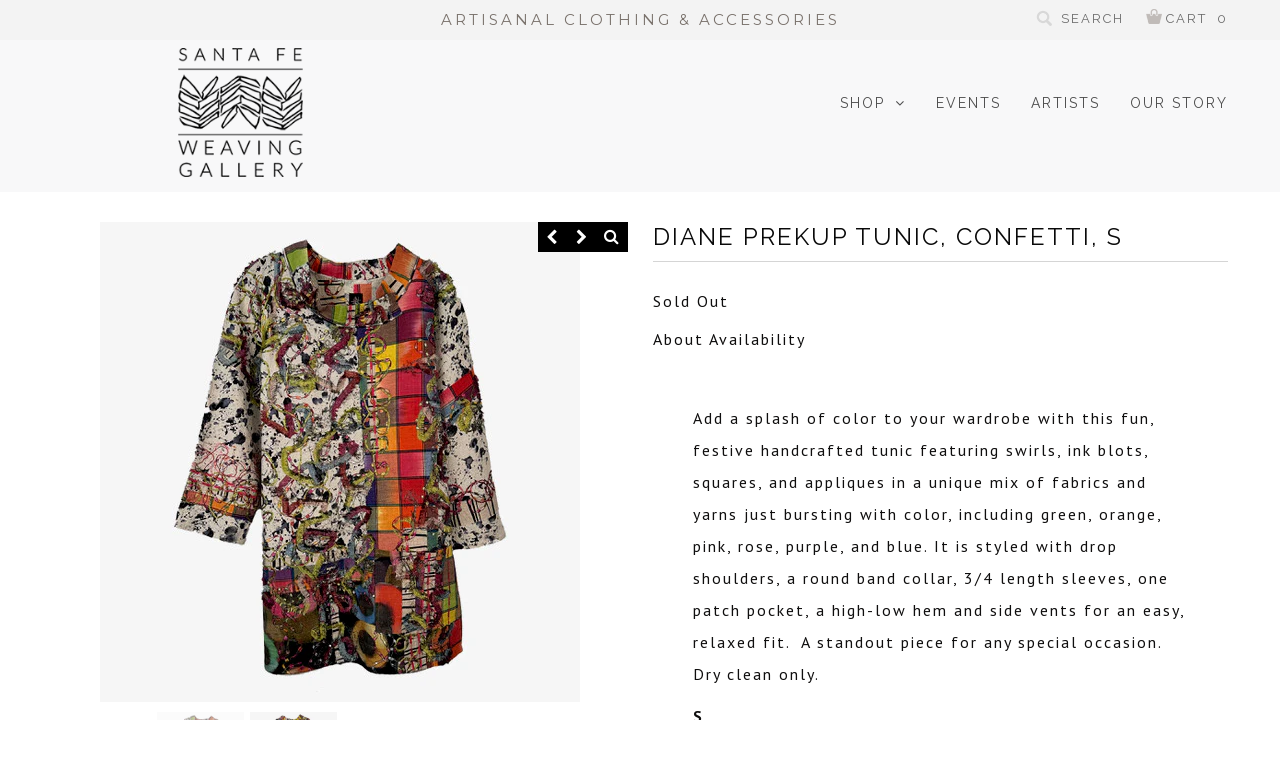

--- FILE ---
content_type: text/html; charset=utf-8
request_url: https://sfweaving.com/products/diane-prekup-tunic-confetti-s
body_size: 15449
content:
<!DOCTYPE html>
<!--[if lt IE 7 ]><html class="ie ie6" lang="en"> <![endif]-->
<!--[if IE 7 ]><html class="ie ie7" lang="en"> <![endif]-->
<!--[if IE 8 ]><html class="ie ie8" lang="en"> <![endif]-->
<!--[if (gte IE 9)|!(IE)]><!--><html lang="en"> <!--<![endif]-->
<head>
<meta name="p:domain_verify" content="e907216098d09e01429f3c4789ae19e0"/>
    
  
  <link href='//fonts.googleapis.com/css?family=Arvo:400,700' rel='stylesheet' type='text/css'>
    
  
  
  
  <link href='//fonts.googleapis.com/css?family=Glegoo' rel='stylesheet' type='text/css'>
  

  
  
  <link href='//fonts.googleapis.com/css?family=Lato:300,400,700' rel='stylesheet' type='text/css'>
    
  
  
  
  <link href='//fonts.googleapis.com/css?family=Lobster' rel='stylesheet' type='text/css'>
     

  
  
  <link href='//fonts.googleapis.com/css?family=Lobster+Two:400,700' rel='stylesheet' type='text/css'>
     

  
  
  <link href='//fonts.googleapis.com/css?family=Montserrat:400,700' rel='stylesheet' type='text/css'>
    

  
  
  <link href='//fonts.googleapis.com/css?family=Noticia+Text:400,700' rel='stylesheet' type='text/css'>
       

  
  
  <link href='//fonts.googleapis.com/css?family=Open+Sans:400,300,700' rel='stylesheet' type='text/css'>
    
  
  
  
  <link href='//fonts.googleapis.com/css?family=Open+Sans+Condensed:300,700' rel='stylesheet' type='text/css'>
  
  
  
  
  <link href='//fonts.googleapis.com/css?family=Oswald:400,300,700' rel='stylesheet' type='text/css'>
  
  
  
  
  <link href='//fonts.googleapis.com/css?family=PT+Sans:400,700' rel='stylesheet' type='text/css'>
      

  
  
  <link href='//fonts.googleapis.com/css?family=PT+Sans+Narrow:400,700' rel='stylesheet' type='text/css'>
   
  
  
  
  <link href='//fonts.googleapis.com/css?family=Questrial' rel='stylesheet' type='text/css'>
     
  
  
  
  <link href='//fonts.googleapis.com/css?family=Raleway:400,300,700' rel='stylesheet' type='text/css'>
      

  <meta charset="utf-8" />

  <!-- Basic Page Needs
================================================== -->

  <title>
    Diane Prekup Tunic, Confetti, S &ndash; Santa Fe Weaving Gallery
  </title>
  
  <meta name="description" content="Add a splash of color to your wardrobe with this fun, festive handcrafted tunic featuring swirls, ink blots, squares, and appliques in a unique mix of fabrics and yarns just bursting with color, including green, orange, pink, rose, purple, and blue. It is styled with drop shoulders, a round band collar, 3/4 length slee" />
  
  <link rel="canonical" href="https://sfweaving.com/products/diane-prekup-tunic-confetti-s" />


  <!-- CSS
================================================== -->

  <link href="//sfweaving.com/cdn/shop/t/2/assets/stylesheet.css?v=153890126317738192441768021419" rel="stylesheet" type="text/css" media="all" />
  <link href="//sfweaving.com/cdn/shop/t/2/assets/queries.css?v=125176425199524898711698011108" rel="stylesheet" type="text/css" media="all" />
  <link href="//sfweaving.com/cdn/shop/t/2/assets/custom.css?v=82442726743304723941475856002" rel="stylesheet" type="text/css" media="all" />
  
  <!-- removed the link to the local copy of fontawesome and linked directly to cdn instead -->
  <link rel="stylesheet" href="https://maxcdn.bootstrapcdn.com/font-awesome/4.6.2/css/font-awesome.min.css">
  
  <!--[if LTE IE 8]>
  <link href="//sfweaving.com/cdn/shop/t/2/assets/gridlock.ie.css?v=133506513823680828761429740967" rel="stylesheet" type="text/css" media="all" />  
  <![endif]--> 
  <!--[if IE 7]>
  <link href="//sfweaving.com/cdn/shop/t/2/assets/font-awesome-ie7.css?v=111952797986497000111429740966" rel="stylesheet" type="text/css" media="all" />
  <![endif]-->

  <!-- JS
================================================== -->


  <script type="text/javascript" src="//ajax.googleapis.com/ajax/libs/jquery/1.9.1/jquery.min.js"></script>
  
  

  <script src="//sfweaving.com/cdn/shop/t/2/assets/theme.js?v=6584985653941924651477323044" type="text/javascript"></script> 
  <script src="//sfweaving.com/cdn/shopifycloud/storefront/assets/themes_support/option_selection-b017cd28.js" type="text/javascript"></script>  
  <script src="//sfweaving.com/cdn/shop/t/2/assets/handlebars.js?v=145461055731307658311429740967" type="text/javascript"></script>
  <script src="//sfweaving.com/cdn/shop/t/2/assets/api.js?v=108513540937963795951442330234" type="text/javascript"></script>
  <script src="//sfweaving.com/cdn/shop/t/2/assets/jquery.zoom.js?v=178832606831915858431513537728" type="text/javascript"></script>
  
  <script src="//sfweaving.com/cdn/shop/t/2/assets/jquery.cookie.js?v=61671871682430135081429740968" type="text/javascript"></script>
  <script src="//sfweaving.com/cdn/shop/t/2/assets/wow.js?v=111706144050113855191429740973" type="text/javascript"></script>
  <script src="//sfweaving.com/cdn/shop/t/2/assets/jquery.slicknav.js?v=155851505734766187941441746423" type="text/javascript"></script>

  <script>
    new WOW().init();
  </script>

  <!--[if lt IE 9]>
  <script src="//html5shim.googlecode.com/svn/trunk/html5.js"></script>
  <![endif]-->

  <meta name="viewport" content="width=device-width, initial-scale=1">

  <!-- Favicons
================================================== -->

  <link rel="shortcut icon" href="//sfweaving.com/cdn/shop/t/2/assets/favicon.png?v=38264577750715518851429742704">

  

  <script>window.performance && window.performance.mark && window.performance.mark('shopify.content_for_header.start');</script><meta id="shopify-digital-wallet" name="shopify-digital-wallet" content="/5317993/digital_wallets/dialog">
<meta name="shopify-checkout-api-token" content="37bbecc35fb66bb1d29d25c34c6be9d0">
<meta id="in-context-paypal-metadata" data-shop-id="5317993" data-venmo-supported="false" data-environment="production" data-locale="en_US" data-paypal-v4="true" data-currency="USD">
<link rel="alternate" type="application/json+oembed" href="https://sfweaving.com/products/diane-prekup-tunic-confetti-s.oembed">
<script async="async" src="/checkouts/internal/preloads.js?locale=en-US"></script>
<link rel="preconnect" href="https://shop.app" crossorigin="anonymous">
<script async="async" src="https://shop.app/checkouts/internal/preloads.js?locale=en-US&shop_id=5317993" crossorigin="anonymous"></script>
<script id="shopify-features" type="application/json">{"accessToken":"37bbecc35fb66bb1d29d25c34c6be9d0","betas":["rich-media-storefront-analytics"],"domain":"sfweaving.com","predictiveSearch":true,"shopId":5317993,"locale":"en"}</script>
<script>var Shopify = Shopify || {};
Shopify.shop = "santa-fe-weaving-gallery.myshopify.com";
Shopify.locale = "en";
Shopify.currency = {"active":"USD","rate":"1.0"};
Shopify.country = "US";
Shopify.theme = {"name":"Epic - SFWG","id":12462887,"schema_name":null,"schema_version":null,"theme_store_id":null,"role":"main"};
Shopify.theme.handle = "null";
Shopify.theme.style = {"id":null,"handle":null};
Shopify.cdnHost = "sfweaving.com/cdn";
Shopify.routes = Shopify.routes || {};
Shopify.routes.root = "/";</script>
<script type="module">!function(o){(o.Shopify=o.Shopify||{}).modules=!0}(window);</script>
<script>!function(o){function n(){var o=[];function n(){o.push(Array.prototype.slice.apply(arguments))}return n.q=o,n}var t=o.Shopify=o.Shopify||{};t.loadFeatures=n(),t.autoloadFeatures=n()}(window);</script>
<script>
  window.ShopifyPay = window.ShopifyPay || {};
  window.ShopifyPay.apiHost = "shop.app\/pay";
  window.ShopifyPay.redirectState = null;
</script>
<script id="shop-js-analytics" type="application/json">{"pageType":"product"}</script>
<script defer="defer" async type="module" src="//sfweaving.com/cdn/shopifycloud/shop-js/modules/v2/client.init-shop-cart-sync_IZsNAliE.en.esm.js"></script>
<script defer="defer" async type="module" src="//sfweaving.com/cdn/shopifycloud/shop-js/modules/v2/chunk.common_0OUaOowp.esm.js"></script>
<script type="module">
  await import("//sfweaving.com/cdn/shopifycloud/shop-js/modules/v2/client.init-shop-cart-sync_IZsNAliE.en.esm.js");
await import("//sfweaving.com/cdn/shopifycloud/shop-js/modules/v2/chunk.common_0OUaOowp.esm.js");

  window.Shopify.SignInWithShop?.initShopCartSync?.({"fedCMEnabled":true,"windoidEnabled":true});

</script>
<script>
  window.Shopify = window.Shopify || {};
  if (!window.Shopify.featureAssets) window.Shopify.featureAssets = {};
  window.Shopify.featureAssets['shop-js'] = {"shop-cart-sync":["modules/v2/client.shop-cart-sync_DLOhI_0X.en.esm.js","modules/v2/chunk.common_0OUaOowp.esm.js"],"init-fed-cm":["modules/v2/client.init-fed-cm_C6YtU0w6.en.esm.js","modules/v2/chunk.common_0OUaOowp.esm.js"],"shop-button":["modules/v2/client.shop-button_BCMx7GTG.en.esm.js","modules/v2/chunk.common_0OUaOowp.esm.js"],"shop-cash-offers":["modules/v2/client.shop-cash-offers_BT26qb5j.en.esm.js","modules/v2/chunk.common_0OUaOowp.esm.js","modules/v2/chunk.modal_CGo_dVj3.esm.js"],"init-windoid":["modules/v2/client.init-windoid_B9PkRMql.en.esm.js","modules/v2/chunk.common_0OUaOowp.esm.js"],"init-shop-email-lookup-coordinator":["modules/v2/client.init-shop-email-lookup-coordinator_DZkqjsbU.en.esm.js","modules/v2/chunk.common_0OUaOowp.esm.js"],"shop-toast-manager":["modules/v2/client.shop-toast-manager_Di2EnuM7.en.esm.js","modules/v2/chunk.common_0OUaOowp.esm.js"],"shop-login-button":["modules/v2/client.shop-login-button_BtqW_SIO.en.esm.js","modules/v2/chunk.common_0OUaOowp.esm.js","modules/v2/chunk.modal_CGo_dVj3.esm.js"],"avatar":["modules/v2/client.avatar_BTnouDA3.en.esm.js"],"pay-button":["modules/v2/client.pay-button_CWa-C9R1.en.esm.js","modules/v2/chunk.common_0OUaOowp.esm.js"],"init-shop-cart-sync":["modules/v2/client.init-shop-cart-sync_IZsNAliE.en.esm.js","modules/v2/chunk.common_0OUaOowp.esm.js"],"init-customer-accounts":["modules/v2/client.init-customer-accounts_DenGwJTU.en.esm.js","modules/v2/client.shop-login-button_BtqW_SIO.en.esm.js","modules/v2/chunk.common_0OUaOowp.esm.js","modules/v2/chunk.modal_CGo_dVj3.esm.js"],"init-shop-for-new-customer-accounts":["modules/v2/client.init-shop-for-new-customer-accounts_JdHXxpS9.en.esm.js","modules/v2/client.shop-login-button_BtqW_SIO.en.esm.js","modules/v2/chunk.common_0OUaOowp.esm.js","modules/v2/chunk.modal_CGo_dVj3.esm.js"],"init-customer-accounts-sign-up":["modules/v2/client.init-customer-accounts-sign-up_D6__K_p8.en.esm.js","modules/v2/client.shop-login-button_BtqW_SIO.en.esm.js","modules/v2/chunk.common_0OUaOowp.esm.js","modules/v2/chunk.modal_CGo_dVj3.esm.js"],"checkout-modal":["modules/v2/client.checkout-modal_C_ZQDY6s.en.esm.js","modules/v2/chunk.common_0OUaOowp.esm.js","modules/v2/chunk.modal_CGo_dVj3.esm.js"],"shop-follow-button":["modules/v2/client.shop-follow-button_XetIsj8l.en.esm.js","modules/v2/chunk.common_0OUaOowp.esm.js","modules/v2/chunk.modal_CGo_dVj3.esm.js"],"lead-capture":["modules/v2/client.lead-capture_DvA72MRN.en.esm.js","modules/v2/chunk.common_0OUaOowp.esm.js","modules/v2/chunk.modal_CGo_dVj3.esm.js"],"shop-login":["modules/v2/client.shop-login_ClXNxyh6.en.esm.js","modules/v2/chunk.common_0OUaOowp.esm.js","modules/v2/chunk.modal_CGo_dVj3.esm.js"],"payment-terms":["modules/v2/client.payment-terms_CNlwjfZz.en.esm.js","modules/v2/chunk.common_0OUaOowp.esm.js","modules/v2/chunk.modal_CGo_dVj3.esm.js"]};
</script>
<script>(function() {
  var isLoaded = false;
  function asyncLoad() {
    if (isLoaded) return;
    isLoaded = true;
    var urls = ["https:\/\/chimpstatic.com\/mcjs-connected\/js\/users\/4cad906b6283dc1dd90869254\/8b1573d40bcdb2c8dd981c6cd.js?shop=santa-fe-weaving-gallery.myshopify.com","https:\/\/chimpstatic.com\/mcjs-connected\/js\/users\/4cad906b6283dc1dd90869254\/2856f6a4965cf1f38298fcb20.js?shop=santa-fe-weaving-gallery.myshopify.com"];
    for (var i = 0; i < urls.length; i++) {
      var s = document.createElement('script');
      s.type = 'text/javascript';
      s.async = true;
      s.src = urls[i];
      var x = document.getElementsByTagName('script')[0];
      x.parentNode.insertBefore(s, x);
    }
  };
  if(window.attachEvent) {
    window.attachEvent('onload', asyncLoad);
  } else {
    window.addEventListener('load', asyncLoad, false);
  }
})();</script>
<script id="__st">var __st={"a":5317993,"offset":-25200,"reqid":"3416851e-7d5b-46c5-80d3-9c419e9e63f1-1768377248","pageurl":"sfweaving.com\/products\/diane-prekup-tunic-confetti-s","u":"f3d469c27540","p":"product","rtyp":"product","rid":8072232206549};</script>
<script>window.ShopifyPaypalV4VisibilityTracking = true;</script>
<script id="captcha-bootstrap">!function(){'use strict';const t='contact',e='account',n='new_comment',o=[[t,t],['blogs',n],['comments',n],[t,'customer']],c=[[e,'customer_login'],[e,'guest_login'],[e,'recover_customer_password'],[e,'create_customer']],r=t=>t.map((([t,e])=>`form[action*='/${t}']:not([data-nocaptcha='true']) input[name='form_type'][value='${e}']`)).join(','),a=t=>()=>t?[...document.querySelectorAll(t)].map((t=>t.form)):[];function s(){const t=[...o],e=r(t);return a(e)}const i='password',u='form_key',d=['recaptcha-v3-token','g-recaptcha-response','h-captcha-response',i],f=()=>{try{return window.sessionStorage}catch{return}},m='__shopify_v',_=t=>t.elements[u];function p(t,e,n=!1){try{const o=window.sessionStorage,c=JSON.parse(o.getItem(e)),{data:r}=function(t){const{data:e,action:n}=t;return t[m]||n?{data:e,action:n}:{data:t,action:n}}(c);for(const[e,n]of Object.entries(r))t.elements[e]&&(t.elements[e].value=n);n&&o.removeItem(e)}catch(o){console.error('form repopulation failed',{error:o})}}const l='form_type',E='cptcha';function T(t){t.dataset[E]=!0}const w=window,h=w.document,L='Shopify',v='ce_forms',y='captcha';let A=!1;((t,e)=>{const n=(g='f06e6c50-85a8-45c8-87d0-21a2b65856fe',I='https://cdn.shopify.com/shopifycloud/storefront-forms-hcaptcha/ce_storefront_forms_captcha_hcaptcha.v1.5.2.iife.js',D={infoText:'Protected by hCaptcha',privacyText:'Privacy',termsText:'Terms'},(t,e,n)=>{const o=w[L][v],c=o.bindForm;if(c)return c(t,g,e,D).then(n);var r;o.q.push([[t,g,e,D],n]),r=I,A||(h.body.append(Object.assign(h.createElement('script'),{id:'captcha-provider',async:!0,src:r})),A=!0)});var g,I,D;w[L]=w[L]||{},w[L][v]=w[L][v]||{},w[L][v].q=[],w[L][y]=w[L][y]||{},w[L][y].protect=function(t,e){n(t,void 0,e),T(t)},Object.freeze(w[L][y]),function(t,e,n,w,h,L){const[v,y,A,g]=function(t,e,n){const i=e?o:[],u=t?c:[],d=[...i,...u],f=r(d),m=r(i),_=r(d.filter((([t,e])=>n.includes(e))));return[a(f),a(m),a(_),s()]}(w,h,L),I=t=>{const e=t.target;return e instanceof HTMLFormElement?e:e&&e.form},D=t=>v().includes(t);t.addEventListener('submit',(t=>{const e=I(t);if(!e)return;const n=D(e)&&!e.dataset.hcaptchaBound&&!e.dataset.recaptchaBound,o=_(e),c=g().includes(e)&&(!o||!o.value);(n||c)&&t.preventDefault(),c&&!n&&(function(t){try{if(!f())return;!function(t){const e=f();if(!e)return;const n=_(t);if(!n)return;const o=n.value;o&&e.removeItem(o)}(t);const e=Array.from(Array(32),(()=>Math.random().toString(36)[2])).join('');!function(t,e){_(t)||t.append(Object.assign(document.createElement('input'),{type:'hidden',name:u})),t.elements[u].value=e}(t,e),function(t,e){const n=f();if(!n)return;const o=[...t.querySelectorAll(`input[type='${i}']`)].map((({name:t})=>t)),c=[...d,...o],r={};for(const[a,s]of new FormData(t).entries())c.includes(a)||(r[a]=s);n.setItem(e,JSON.stringify({[m]:1,action:t.action,data:r}))}(t,e)}catch(e){console.error('failed to persist form',e)}}(e),e.submit())}));const S=(t,e)=>{t&&!t.dataset[E]&&(n(t,e.some((e=>e===t))),T(t))};for(const o of['focusin','change'])t.addEventListener(o,(t=>{const e=I(t);D(e)&&S(e,y())}));const B=e.get('form_key'),M=e.get(l),P=B&&M;t.addEventListener('DOMContentLoaded',(()=>{const t=y();if(P)for(const e of t)e.elements[l].value===M&&p(e,B);[...new Set([...A(),...v().filter((t=>'true'===t.dataset.shopifyCaptcha))])].forEach((e=>S(e,t)))}))}(h,new URLSearchParams(w.location.search),n,t,e,['guest_login'])})(!0,!0)}();</script>
<script integrity="sha256-4kQ18oKyAcykRKYeNunJcIwy7WH5gtpwJnB7kiuLZ1E=" data-source-attribution="shopify.loadfeatures" defer="defer" src="//sfweaving.com/cdn/shopifycloud/storefront/assets/storefront/load_feature-a0a9edcb.js" crossorigin="anonymous"></script>
<script crossorigin="anonymous" defer="defer" src="//sfweaving.com/cdn/shopifycloud/storefront/assets/shopify_pay/storefront-65b4c6d7.js?v=20250812"></script>
<script data-source-attribution="shopify.dynamic_checkout.dynamic.init">var Shopify=Shopify||{};Shopify.PaymentButton=Shopify.PaymentButton||{isStorefrontPortableWallets:!0,init:function(){window.Shopify.PaymentButton.init=function(){};var t=document.createElement("script");t.src="https://sfweaving.com/cdn/shopifycloud/portable-wallets/latest/portable-wallets.en.js",t.type="module",document.head.appendChild(t)}};
</script>
<script data-source-attribution="shopify.dynamic_checkout.buyer_consent">
  function portableWalletsHideBuyerConsent(e){var t=document.getElementById("shopify-buyer-consent"),n=document.getElementById("shopify-subscription-policy-button");t&&n&&(t.classList.add("hidden"),t.setAttribute("aria-hidden","true"),n.removeEventListener("click",e))}function portableWalletsShowBuyerConsent(e){var t=document.getElementById("shopify-buyer-consent"),n=document.getElementById("shopify-subscription-policy-button");t&&n&&(t.classList.remove("hidden"),t.removeAttribute("aria-hidden"),n.addEventListener("click",e))}window.Shopify?.PaymentButton&&(window.Shopify.PaymentButton.hideBuyerConsent=portableWalletsHideBuyerConsent,window.Shopify.PaymentButton.showBuyerConsent=portableWalletsShowBuyerConsent);
</script>
<script data-source-attribution="shopify.dynamic_checkout.cart.bootstrap">document.addEventListener("DOMContentLoaded",(function(){function t(){return document.querySelector("shopify-accelerated-checkout-cart, shopify-accelerated-checkout")}if(t())Shopify.PaymentButton.init();else{new MutationObserver((function(e,n){t()&&(Shopify.PaymentButton.init(),n.disconnect())})).observe(document.body,{childList:!0,subtree:!0})}}));
</script>
<link id="shopify-accelerated-checkout-styles" rel="stylesheet" media="screen" href="https://sfweaving.com/cdn/shopifycloud/portable-wallets/latest/accelerated-checkout-backwards-compat.css" crossorigin="anonymous">
<style id="shopify-accelerated-checkout-cart">
        #shopify-buyer-consent {
  margin-top: 1em;
  display: inline-block;
  width: 100%;
}

#shopify-buyer-consent.hidden {
  display: none;
}

#shopify-subscription-policy-button {
  background: none;
  border: none;
  padding: 0;
  text-decoration: underline;
  font-size: inherit;
  cursor: pointer;
}

#shopify-subscription-policy-button::before {
  box-shadow: none;
}

      </style>

<script>window.performance && window.performance.mark && window.performance.mark('shopify.content_for_header.end');</script>
  
  
  
  <meta property="og:image" content="http://sfweaving.com/cdn/shop/files/DP062360F_grande.jpg?v=1688577637" />
  <meta property="og:image:secure_url" content="https://sfweaving.com/cdn/shop/files/DP062360F_grande.jpg?v=1688577637" />
    


  <script type="text/javascript">

    $(window).load(function() {  
      $('.prod-container').matchHeight();
    });
  </script>   

  
  <script type="text/javascript">
    if($(window).width() > 500){
      // Fancybox Join our mailing list popup
      $(document).ready(function(){

        var check_cookie = $.cookie('mailing_list_delay_popup');
        if(check_cookie == null){
          $.cookie('mailing_list_delay_popup', 'expires_seven_days', { expires: 7 });
          //fire your fancybox here
          setTimeout(function(){
            $.fancybox({
              href: "#subscribe_popup"
            });
          }, 3000);
        }
      }); 
    };

  </script>  
    
<meta name="p:domain_verify" content="e907216098d09e01429f3c4789ae19e0"/>
<link href="https://monorail-edge.shopifysvc.com" rel="dns-prefetch">
<script>(function(){if ("sendBeacon" in navigator && "performance" in window) {try {var session_token_from_headers = performance.getEntriesByType('navigation')[0].serverTiming.find(x => x.name == '_s').description;} catch {var session_token_from_headers = undefined;}var session_cookie_matches = document.cookie.match(/_shopify_s=([^;]*)/);var session_token_from_cookie = session_cookie_matches && session_cookie_matches.length === 2 ? session_cookie_matches[1] : "";var session_token = session_token_from_headers || session_token_from_cookie || "";function handle_abandonment_event(e) {var entries = performance.getEntries().filter(function(entry) {return /monorail-edge.shopifysvc.com/.test(entry.name);});if (!window.abandonment_tracked && entries.length === 0) {window.abandonment_tracked = true;var currentMs = Date.now();var navigation_start = performance.timing.navigationStart;var payload = {shop_id: 5317993,url: window.location.href,navigation_start,duration: currentMs - navigation_start,session_token,page_type: "product"};window.navigator.sendBeacon("https://monorail-edge.shopifysvc.com/v1/produce", JSON.stringify({schema_id: "online_store_buyer_site_abandonment/1.1",payload: payload,metadata: {event_created_at_ms: currentMs,event_sent_at_ms: currentMs}}));}}window.addEventListener('pagehide', handle_abandonment_event);}}());</script>
<script id="web-pixels-manager-setup">(function e(e,d,r,n,o){if(void 0===o&&(o={}),!Boolean(null===(a=null===(i=window.Shopify)||void 0===i?void 0:i.analytics)||void 0===a?void 0:a.replayQueue)){var i,a;window.Shopify=window.Shopify||{};var t=window.Shopify;t.analytics=t.analytics||{};var s=t.analytics;s.replayQueue=[],s.publish=function(e,d,r){return s.replayQueue.push([e,d,r]),!0};try{self.performance.mark("wpm:start")}catch(e){}var l=function(){var e={modern:/Edge?\/(1{2}[4-9]|1[2-9]\d|[2-9]\d{2}|\d{4,})\.\d+(\.\d+|)|Firefox\/(1{2}[4-9]|1[2-9]\d|[2-9]\d{2}|\d{4,})\.\d+(\.\d+|)|Chrom(ium|e)\/(9{2}|\d{3,})\.\d+(\.\d+|)|(Maci|X1{2}).+ Version\/(15\.\d+|(1[6-9]|[2-9]\d|\d{3,})\.\d+)([,.]\d+|)( \(\w+\)|)( Mobile\/\w+|) Safari\/|Chrome.+OPR\/(9{2}|\d{3,})\.\d+\.\d+|(CPU[ +]OS|iPhone[ +]OS|CPU[ +]iPhone|CPU IPhone OS|CPU iPad OS)[ +]+(15[._]\d+|(1[6-9]|[2-9]\d|\d{3,})[._]\d+)([._]\d+|)|Android:?[ /-](13[3-9]|1[4-9]\d|[2-9]\d{2}|\d{4,})(\.\d+|)(\.\d+|)|Android.+Firefox\/(13[5-9]|1[4-9]\d|[2-9]\d{2}|\d{4,})\.\d+(\.\d+|)|Android.+Chrom(ium|e)\/(13[3-9]|1[4-9]\d|[2-9]\d{2}|\d{4,})\.\d+(\.\d+|)|SamsungBrowser\/([2-9]\d|\d{3,})\.\d+/,legacy:/Edge?\/(1[6-9]|[2-9]\d|\d{3,})\.\d+(\.\d+|)|Firefox\/(5[4-9]|[6-9]\d|\d{3,})\.\d+(\.\d+|)|Chrom(ium|e)\/(5[1-9]|[6-9]\d|\d{3,})\.\d+(\.\d+|)([\d.]+$|.*Safari\/(?![\d.]+ Edge\/[\d.]+$))|(Maci|X1{2}).+ Version\/(10\.\d+|(1[1-9]|[2-9]\d|\d{3,})\.\d+)([,.]\d+|)( \(\w+\)|)( Mobile\/\w+|) Safari\/|Chrome.+OPR\/(3[89]|[4-9]\d|\d{3,})\.\d+\.\d+|(CPU[ +]OS|iPhone[ +]OS|CPU[ +]iPhone|CPU IPhone OS|CPU iPad OS)[ +]+(10[._]\d+|(1[1-9]|[2-9]\d|\d{3,})[._]\d+)([._]\d+|)|Android:?[ /-](13[3-9]|1[4-9]\d|[2-9]\d{2}|\d{4,})(\.\d+|)(\.\d+|)|Mobile Safari.+OPR\/([89]\d|\d{3,})\.\d+\.\d+|Android.+Firefox\/(13[5-9]|1[4-9]\d|[2-9]\d{2}|\d{4,})\.\d+(\.\d+|)|Android.+Chrom(ium|e)\/(13[3-9]|1[4-9]\d|[2-9]\d{2}|\d{4,})\.\d+(\.\d+|)|Android.+(UC? ?Browser|UCWEB|U3)[ /]?(15\.([5-9]|\d{2,})|(1[6-9]|[2-9]\d|\d{3,})\.\d+)\.\d+|SamsungBrowser\/(5\.\d+|([6-9]|\d{2,})\.\d+)|Android.+MQ{2}Browser\/(14(\.(9|\d{2,})|)|(1[5-9]|[2-9]\d|\d{3,})(\.\d+|))(\.\d+|)|K[Aa][Ii]OS\/(3\.\d+|([4-9]|\d{2,})\.\d+)(\.\d+|)/},d=e.modern,r=e.legacy,n=navigator.userAgent;return n.match(d)?"modern":n.match(r)?"legacy":"unknown"}(),u="modern"===l?"modern":"legacy",c=(null!=n?n:{modern:"",legacy:""})[u],f=function(e){return[e.baseUrl,"/wpm","/b",e.hashVersion,"modern"===e.buildTarget?"m":"l",".js"].join("")}({baseUrl:d,hashVersion:r,buildTarget:u}),m=function(e){var d=e.version,r=e.bundleTarget,n=e.surface,o=e.pageUrl,i=e.monorailEndpoint;return{emit:function(e){var a=e.status,t=e.errorMsg,s=(new Date).getTime(),l=JSON.stringify({metadata:{event_sent_at_ms:s},events:[{schema_id:"web_pixels_manager_load/3.1",payload:{version:d,bundle_target:r,page_url:o,status:a,surface:n,error_msg:t},metadata:{event_created_at_ms:s}}]});if(!i)return console&&console.warn&&console.warn("[Web Pixels Manager] No Monorail endpoint provided, skipping logging."),!1;try{return self.navigator.sendBeacon.bind(self.navigator)(i,l)}catch(e){}var u=new XMLHttpRequest;try{return u.open("POST",i,!0),u.setRequestHeader("Content-Type","text/plain"),u.send(l),!0}catch(e){return console&&console.warn&&console.warn("[Web Pixels Manager] Got an unhandled error while logging to Monorail."),!1}}}}({version:r,bundleTarget:l,surface:e.surface,pageUrl:self.location.href,monorailEndpoint:e.monorailEndpoint});try{o.browserTarget=l,function(e){var d=e.src,r=e.async,n=void 0===r||r,o=e.onload,i=e.onerror,a=e.sri,t=e.scriptDataAttributes,s=void 0===t?{}:t,l=document.createElement("script"),u=document.querySelector("head"),c=document.querySelector("body");if(l.async=n,l.src=d,a&&(l.integrity=a,l.crossOrigin="anonymous"),s)for(var f in s)if(Object.prototype.hasOwnProperty.call(s,f))try{l.dataset[f]=s[f]}catch(e){}if(o&&l.addEventListener("load",o),i&&l.addEventListener("error",i),u)u.appendChild(l);else{if(!c)throw new Error("Did not find a head or body element to append the script");c.appendChild(l)}}({src:f,async:!0,onload:function(){if(!function(){var e,d;return Boolean(null===(d=null===(e=window.Shopify)||void 0===e?void 0:e.analytics)||void 0===d?void 0:d.initialized)}()){var d=window.webPixelsManager.init(e)||void 0;if(d){var r=window.Shopify.analytics;r.replayQueue.forEach((function(e){var r=e[0],n=e[1],o=e[2];d.publishCustomEvent(r,n,o)})),r.replayQueue=[],r.publish=d.publishCustomEvent,r.visitor=d.visitor,r.initialized=!0}}},onerror:function(){return m.emit({status:"failed",errorMsg:"".concat(f," has failed to load")})},sri:function(e){var d=/^sha384-[A-Za-z0-9+/=]+$/;return"string"==typeof e&&d.test(e)}(c)?c:"",scriptDataAttributes:o}),m.emit({status:"loading"})}catch(e){m.emit({status:"failed",errorMsg:(null==e?void 0:e.message)||"Unknown error"})}}})({shopId: 5317993,storefrontBaseUrl: "https://sfweaving.com",extensionsBaseUrl: "https://extensions.shopifycdn.com/cdn/shopifycloud/web-pixels-manager",monorailEndpoint: "https://monorail-edge.shopifysvc.com/unstable/produce_batch",surface: "storefront-renderer",enabledBetaFlags: ["2dca8a86","a0d5f9d2"],webPixelsConfigList: [{"id":"442826965","configuration":"{\"config\":\"{\\\"pixel_id\\\":\\\"G-B0YM296EZD\\\",\\\"gtag_events\\\":[{\\\"type\\\":\\\"purchase\\\",\\\"action_label\\\":\\\"G-B0YM296EZD\\\"},{\\\"type\\\":\\\"page_view\\\",\\\"action_label\\\":\\\"G-B0YM296EZD\\\"},{\\\"type\\\":\\\"view_item\\\",\\\"action_label\\\":\\\"G-B0YM296EZD\\\"},{\\\"type\\\":\\\"search\\\",\\\"action_label\\\":\\\"G-B0YM296EZD\\\"},{\\\"type\\\":\\\"add_to_cart\\\",\\\"action_label\\\":\\\"G-B0YM296EZD\\\"},{\\\"type\\\":\\\"begin_checkout\\\",\\\"action_label\\\":\\\"G-B0YM296EZD\\\"},{\\\"type\\\":\\\"add_payment_info\\\",\\\"action_label\\\":\\\"G-B0YM296EZD\\\"}],\\\"enable_monitoring_mode\\\":false}\"}","eventPayloadVersion":"v1","runtimeContext":"OPEN","scriptVersion":"b2a88bafab3e21179ed38636efcd8a93","type":"APP","apiClientId":1780363,"privacyPurposes":[],"dataSharingAdjustments":{"protectedCustomerApprovalScopes":["read_customer_address","read_customer_email","read_customer_name","read_customer_personal_data","read_customer_phone"]}},{"id":"172818645","configuration":"{\"pixel_id\":\"642223583102947\",\"pixel_type\":\"facebook_pixel\",\"metaapp_system_user_token\":\"-\"}","eventPayloadVersion":"v1","runtimeContext":"OPEN","scriptVersion":"ca16bc87fe92b6042fbaa3acc2fbdaa6","type":"APP","apiClientId":2329312,"privacyPurposes":["ANALYTICS","MARKETING","SALE_OF_DATA"],"dataSharingAdjustments":{"protectedCustomerApprovalScopes":["read_customer_address","read_customer_email","read_customer_name","read_customer_personal_data","read_customer_phone"]}},{"id":"59080917","configuration":"{\"tagID\":\"2613168040215\"}","eventPayloadVersion":"v1","runtimeContext":"STRICT","scriptVersion":"18031546ee651571ed29edbe71a3550b","type":"APP","apiClientId":3009811,"privacyPurposes":["ANALYTICS","MARKETING","SALE_OF_DATA"],"dataSharingAdjustments":{"protectedCustomerApprovalScopes":["read_customer_address","read_customer_email","read_customer_name","read_customer_personal_data","read_customer_phone"]}},{"id":"80740565","eventPayloadVersion":"v1","runtimeContext":"LAX","scriptVersion":"1","type":"CUSTOM","privacyPurposes":["ANALYTICS"],"name":"Google Analytics tag (migrated)"},{"id":"shopify-app-pixel","configuration":"{}","eventPayloadVersion":"v1","runtimeContext":"STRICT","scriptVersion":"0450","apiClientId":"shopify-pixel","type":"APP","privacyPurposes":["ANALYTICS","MARKETING"]},{"id":"shopify-custom-pixel","eventPayloadVersion":"v1","runtimeContext":"LAX","scriptVersion":"0450","apiClientId":"shopify-pixel","type":"CUSTOM","privacyPurposes":["ANALYTICS","MARKETING"]}],isMerchantRequest: false,initData: {"shop":{"name":"Santa Fe Weaving Gallery","paymentSettings":{"currencyCode":"USD"},"myshopifyDomain":"santa-fe-weaving-gallery.myshopify.com","countryCode":"US","storefrontUrl":"https:\/\/sfweaving.com"},"customer":null,"cart":null,"checkout":null,"productVariants":[{"price":{"amount":550.0,"currencyCode":"USD"},"product":{"title":"Diane Prekup Tunic, Confetti, S","vendor":"Diane Prekup","id":"8072232206549","untranslatedTitle":"Diane Prekup Tunic, Confetti, S","url":"\/products\/diane-prekup-tunic-confetti-s","type":"Shirts \u0026 Sweaters"},"id":"44268651675861","image":{"src":"\/\/sfweaving.com\/cdn\/shop\/files\/DP062360F.jpg?v=1688577637"},"sku":"DP062360","title":"Default Title","untranslatedTitle":"Default Title"}],"purchasingCompany":null},},"https://sfweaving.com/cdn","7cecd0b6w90c54c6cpe92089d5m57a67346",{"modern":"","legacy":""},{"shopId":"5317993","storefrontBaseUrl":"https:\/\/sfweaving.com","extensionBaseUrl":"https:\/\/extensions.shopifycdn.com\/cdn\/shopifycloud\/web-pixels-manager","surface":"storefront-renderer","enabledBetaFlags":"[\"2dca8a86\", \"a0d5f9d2\"]","isMerchantRequest":"false","hashVersion":"7cecd0b6w90c54c6cpe92089d5m57a67346","publish":"custom","events":"[[\"page_viewed\",{}],[\"product_viewed\",{\"productVariant\":{\"price\":{\"amount\":550.0,\"currencyCode\":\"USD\"},\"product\":{\"title\":\"Diane Prekup Tunic, Confetti, S\",\"vendor\":\"Diane Prekup\",\"id\":\"8072232206549\",\"untranslatedTitle\":\"Diane Prekup Tunic, Confetti, S\",\"url\":\"\/products\/diane-prekup-tunic-confetti-s\",\"type\":\"Shirts \u0026 Sweaters\"},\"id\":\"44268651675861\",\"image\":{\"src\":\"\/\/sfweaving.com\/cdn\/shop\/files\/DP062360F.jpg?v=1688577637\"},\"sku\":\"DP062360\",\"title\":\"Default Title\",\"untranslatedTitle\":\"Default Title\"}}]]"});</script><script>
  window.ShopifyAnalytics = window.ShopifyAnalytics || {};
  window.ShopifyAnalytics.meta = window.ShopifyAnalytics.meta || {};
  window.ShopifyAnalytics.meta.currency = 'USD';
  var meta = {"product":{"id":8072232206549,"gid":"gid:\/\/shopify\/Product\/8072232206549","vendor":"Diane Prekup","type":"Shirts \u0026 Sweaters","handle":"diane-prekup-tunic-confetti-s","variants":[{"id":44268651675861,"price":55000,"name":"Diane Prekup Tunic, Confetti, S","public_title":null,"sku":"DP062360"}],"remote":false},"page":{"pageType":"product","resourceType":"product","resourceId":8072232206549,"requestId":"3416851e-7d5b-46c5-80d3-9c419e9e63f1-1768377248"}};
  for (var attr in meta) {
    window.ShopifyAnalytics.meta[attr] = meta[attr];
  }
</script>
<script class="analytics">
  (function () {
    var customDocumentWrite = function(content) {
      var jquery = null;

      if (window.jQuery) {
        jquery = window.jQuery;
      } else if (window.Checkout && window.Checkout.$) {
        jquery = window.Checkout.$;
      }

      if (jquery) {
        jquery('body').append(content);
      }
    };

    var hasLoggedConversion = function(token) {
      if (token) {
        return document.cookie.indexOf('loggedConversion=' + token) !== -1;
      }
      return false;
    }

    var setCookieIfConversion = function(token) {
      if (token) {
        var twoMonthsFromNow = new Date(Date.now());
        twoMonthsFromNow.setMonth(twoMonthsFromNow.getMonth() + 2);

        document.cookie = 'loggedConversion=' + token + '; expires=' + twoMonthsFromNow;
      }
    }

    var trekkie = window.ShopifyAnalytics.lib = window.trekkie = window.trekkie || [];
    if (trekkie.integrations) {
      return;
    }
    trekkie.methods = [
      'identify',
      'page',
      'ready',
      'track',
      'trackForm',
      'trackLink'
    ];
    trekkie.factory = function(method) {
      return function() {
        var args = Array.prototype.slice.call(arguments);
        args.unshift(method);
        trekkie.push(args);
        return trekkie;
      };
    };
    for (var i = 0; i < trekkie.methods.length; i++) {
      var key = trekkie.methods[i];
      trekkie[key] = trekkie.factory(key);
    }
    trekkie.load = function(config) {
      trekkie.config = config || {};
      trekkie.config.initialDocumentCookie = document.cookie;
      var first = document.getElementsByTagName('script')[0];
      var script = document.createElement('script');
      script.type = 'text/javascript';
      script.onerror = function(e) {
        var scriptFallback = document.createElement('script');
        scriptFallback.type = 'text/javascript';
        scriptFallback.onerror = function(error) {
                var Monorail = {
      produce: function produce(monorailDomain, schemaId, payload) {
        var currentMs = new Date().getTime();
        var event = {
          schema_id: schemaId,
          payload: payload,
          metadata: {
            event_created_at_ms: currentMs,
            event_sent_at_ms: currentMs
          }
        };
        return Monorail.sendRequest("https://" + monorailDomain + "/v1/produce", JSON.stringify(event));
      },
      sendRequest: function sendRequest(endpointUrl, payload) {
        // Try the sendBeacon API
        if (window && window.navigator && typeof window.navigator.sendBeacon === 'function' && typeof window.Blob === 'function' && !Monorail.isIos12()) {
          var blobData = new window.Blob([payload], {
            type: 'text/plain'
          });

          if (window.navigator.sendBeacon(endpointUrl, blobData)) {
            return true;
          } // sendBeacon was not successful

        } // XHR beacon

        var xhr = new XMLHttpRequest();

        try {
          xhr.open('POST', endpointUrl);
          xhr.setRequestHeader('Content-Type', 'text/plain');
          xhr.send(payload);
        } catch (e) {
          console.log(e);
        }

        return false;
      },
      isIos12: function isIos12() {
        return window.navigator.userAgent.lastIndexOf('iPhone; CPU iPhone OS 12_') !== -1 || window.navigator.userAgent.lastIndexOf('iPad; CPU OS 12_') !== -1;
      }
    };
    Monorail.produce('monorail-edge.shopifysvc.com',
      'trekkie_storefront_load_errors/1.1',
      {shop_id: 5317993,
      theme_id: 12462887,
      app_name: "storefront",
      context_url: window.location.href,
      source_url: "//sfweaving.com/cdn/s/trekkie.storefront.55c6279c31a6628627b2ba1c5ff367020da294e2.min.js"});

        };
        scriptFallback.async = true;
        scriptFallback.src = '//sfweaving.com/cdn/s/trekkie.storefront.55c6279c31a6628627b2ba1c5ff367020da294e2.min.js';
        first.parentNode.insertBefore(scriptFallback, first);
      };
      script.async = true;
      script.src = '//sfweaving.com/cdn/s/trekkie.storefront.55c6279c31a6628627b2ba1c5ff367020da294e2.min.js';
      first.parentNode.insertBefore(script, first);
    };
    trekkie.load(
      {"Trekkie":{"appName":"storefront","development":false,"defaultAttributes":{"shopId":5317993,"isMerchantRequest":null,"themeId":12462887,"themeCityHash":"3171020153135449986","contentLanguage":"en","currency":"USD","eventMetadataId":"db511935-ebd0-4ff5-9570-78809d1a30a5"},"isServerSideCookieWritingEnabled":true,"monorailRegion":"shop_domain","enabledBetaFlags":["65f19447"]},"Session Attribution":{},"S2S":{"facebookCapiEnabled":true,"source":"trekkie-storefront-renderer","apiClientId":580111}}
    );

    var loaded = false;
    trekkie.ready(function() {
      if (loaded) return;
      loaded = true;

      window.ShopifyAnalytics.lib = window.trekkie;

      var originalDocumentWrite = document.write;
      document.write = customDocumentWrite;
      try { window.ShopifyAnalytics.merchantGoogleAnalytics.call(this); } catch(error) {};
      document.write = originalDocumentWrite;

      window.ShopifyAnalytics.lib.page(null,{"pageType":"product","resourceType":"product","resourceId":8072232206549,"requestId":"3416851e-7d5b-46c5-80d3-9c419e9e63f1-1768377248","shopifyEmitted":true});

      var match = window.location.pathname.match(/checkouts\/(.+)\/(thank_you|post_purchase)/)
      var token = match? match[1]: undefined;
      if (!hasLoggedConversion(token)) {
        setCookieIfConversion(token);
        window.ShopifyAnalytics.lib.track("Viewed Product",{"currency":"USD","variantId":44268651675861,"productId":8072232206549,"productGid":"gid:\/\/shopify\/Product\/8072232206549","name":"Diane Prekup Tunic, Confetti, S","price":"550.00","sku":"DP062360","brand":"Diane Prekup","variant":null,"category":"Shirts \u0026 Sweaters","nonInteraction":true,"remote":false},undefined,undefined,{"shopifyEmitted":true});
      window.ShopifyAnalytics.lib.track("monorail:\/\/trekkie_storefront_viewed_product\/1.1",{"currency":"USD","variantId":44268651675861,"productId":8072232206549,"productGid":"gid:\/\/shopify\/Product\/8072232206549","name":"Diane Prekup Tunic, Confetti, S","price":"550.00","sku":"DP062360","brand":"Diane Prekup","variant":null,"category":"Shirts \u0026 Sweaters","nonInteraction":true,"remote":false,"referer":"https:\/\/sfweaving.com\/products\/diane-prekup-tunic-confetti-s"});
      }
    });


        var eventsListenerScript = document.createElement('script');
        eventsListenerScript.async = true;
        eventsListenerScript.src = "//sfweaving.com/cdn/shopifycloud/storefront/assets/shop_events_listener-3da45d37.js";
        document.getElementsByTagName('head')[0].appendChild(eventsListenerScript);

})();</script>
  <script>
  if (!window.ga || (window.ga && typeof window.ga !== 'function')) {
    window.ga = function ga() {
      (window.ga.q = window.ga.q || []).push(arguments);
      if (window.Shopify && window.Shopify.analytics && typeof window.Shopify.analytics.publish === 'function') {
        window.Shopify.analytics.publish("ga_stub_called", {}, {sendTo: "google_osp_migration"});
      }
      console.error("Shopify's Google Analytics stub called with:", Array.from(arguments), "\nSee https://help.shopify.com/manual/promoting-marketing/pixels/pixel-migration#google for more information.");
    };
    if (window.Shopify && window.Shopify.analytics && typeof window.Shopify.analytics.publish === 'function') {
      window.Shopify.analytics.publish("ga_stub_initialized", {}, {sendTo: "google_osp_migration"});
    }
  }
</script>
<script
  defer
  src="https://sfweaving.com/cdn/shopifycloud/perf-kit/shopify-perf-kit-3.0.3.min.js"
  data-application="storefront-renderer"
  data-shop-id="5317993"
  data-render-region="gcp-us-central1"
  data-page-type="product"
  data-theme-instance-id="12462887"
  data-theme-name=""
  data-theme-version=""
  data-monorail-region="shop_domain"
  data-resource-timing-sampling-rate="10"
  data-shs="true"
  data-shs-beacon="true"
  data-shs-export-with-fetch="true"
  data-shs-logs-sample-rate="1"
  data-shs-beacon-endpoint="https://sfweaving.com/api/collect"
></script>
</head>

<body class="gridlock shifter product">

  <div id="mobile-only">
    <div class="row">
      <ul id="mobile-menu" class="mobile-3 tablet-6">
        <!--<li><a href="/"><i class="fa fa-home"></i></a></li>-->
        <li class="mobile-cart-link"><a href="/cart"> <span class="item_count">0</span></a></li>
        
        <li class="search-link">
          <form action="/search" method="get">
            <input type="text" name="q" id="q" placeholder="SEARCH" />
          </form>
        </li>
      </ul>
    </div>
  </div>

  <div class="shifter-page">    
    <div class="page-wrap">

      <header>
        <div id="top-bar">
          <div class="row">
            <div class="tagline">ARTISANAL CLOTHING & ACCESSORIES</div>
            <ul class="top-bar-cart">
              <li class="search-link">
                  <form action="/search" method="get">
                    <input type="text" name="q" id="q" placeholder="SEARCH" />
                  </form>
              </li>
              
                
              <li class="cart-overview"><a href="/cart">CART <span class="item_count">0</span></a>
                <div id="crt">
                  

                  
                </div>
              </li>
            </ul>
          </div>
        </div>  

        <nav id="nav" role="navigation" class="gridlock-fluid">
          <div id="navigation" class="row">  
            
            <div id="logo" class="desktop-4 tablet-6 mobile-3">
              <div class="logo-img">       
                
                <a href="/"><img src="//sfweaving.com/cdn/shop/t/2/assets/logo.png?v=123830682417436138411433372461" alt="Santa Fe Weaving Gallery" style="border: 0;"/></a>
                           
              </div>
            </div>  
            
            <ul id="main-nav" class="nav desktop-8 tablet-hide mobile-hide">
              
              
 



<li class="dropdown"><a href="#" title="">Shop</a>  

  <ul class="submenu">
    
    
    
    <li><a href="https://sfweaving.com/collections/whats-new">New Arrivals</a></li>    
    

    
    
    
    <li><a href="/pages/about-our-artists">By Artist</a></li>    
    

    
    
    
    <li><a href="/collections/end-of-summer-sale-2025">Sale Items</a></li>    
    

    
    
    
    <li><a href="/collections/jackets-vests">Coats, Jackets & Vests</a></li>    
    

    
    
    
    <li><a href="/collections/shirts-sweaters">Shirts & Sweaters</a></li>    
    

    
    
    
    <li><a href="/collections/pants">Pants, Dresses & Skirts</a></li>    
    

    
    
    
    <li><a href="/collections/scarf-shawl">Scarves & Shawls</a></li>    
    

    
    
    
    <li><a href="/collections/accessories">Accessories</a></li>    
    

    
    
    
    <li><a href="/collections/all-by-price-low-to-high">Shop All</a></li>    
    

    
    
    
    <li><a href="/products/gift-card">Gift Cards</a></li>    
    

    
  </ul>
</li>


              
              
 



<li><a href="/pages/trunk-shows-events" title="">Events</a></li>

              
              
 



<li><a href="/pages/about-our-artists" title="">Artists</a></li>

              
              
 



<li><a href="/pages/our-story" title="">Our Story</a></li>

                            
            </ul> 
            

            <div class="clear"></div>

          </div> 
        </nav>        

        <div class="clear"></div>        
      </header> 



      	
      <div id="content" class="row">	
        
        <div id="product-8072232206549">
  
  

  <div id="mob-product-images" class="owl-carousel desktop-hide tablet-hide mobile-3">
    
    <div class="mthumb"><img src="//sfweaving.com/cdn/shop/files/DP062360F.jpg?v=1688577637" alt="Diane Prekup Tunic, Confetti, S"></div>
    
    <div class="mthumb"><img src="//sfweaving.com/cdn/shop/files/DP062360B.jpg?v=1688577639" alt="Diane Prekup Tunic, Confetti, S"></div>
    
  </div>    

  <div class="product-photos desktop-6 tablet-3 mobile-hide">
    
    
    <div class="bigimage-8072232206549 desktop-12 contained">
      <img id="8072232206549" data-image-id="" src="//sfweaving.com/cdn/shop/files/DP062360F.jpg?v=1688577637" alt='' title="Diane Prekup Tunic, Confetti, S"/>
    </div>
    
    <a class="photo-modal"><i class="fa fa-search"></i></a>
    
    <div class="main-image-navigation">
      <span class="prev"><i class="fa fa-chevron-left"></i></span>
      <span class="next"><i class="fa fa-chevron-right"></i></span>
    </div>
    
    
    <div class="clear"></div>
    
    
    <div class="thumbnail-carousel desktop-8 desktop-push-2 tablet-6">
      
      <a id="1"  href="//sfweaving.com/cdn/shop/files/DP062360F.jpg?v=1688577637" class="active thumb clicker-8072232206549">
        <img class="thumbnail" data-index="1" src="//sfweaving.com/cdn/shop/files/DP062360F_medium.jpg?v=1688577637" alt="Diane Prekup Tunic, Confetti, S" data-image-id="40250975912149" />
      </a>
      
      <a id="2"  href="//sfweaving.com/cdn/shop/files/DP062360B.jpg?v=1688577639" class="thumb clicker-8072232206549">
        <img class="thumbnail" data-index="2" src="//sfweaving.com/cdn/shop/files/DP062360B_medium.jpg?v=1688577639" alt="Diane Prekup Tunic, Confetti, S" data-image-id="40250976141525" />
      </a>
      
    </div>
    
      
    <script>
	if ($(window).width() >= 980) {      
      $('.bigimage-8072232206549').zoom();
    }
        
      $('.photo-modal').click(function() {

          // Toggling image container size
          $('.product-photos')
              .toggleClass('desktop-6 tablet-3')
              .toggleClass('desktop-12 tablet-6');

          // Take thumbs out of Framework
          $('.thumbnail-carousel')
              .toggleClass('desktop-8 desktop-push-2 tablet-6')
              .toggleClass('desktop-hide tablet-hide');

          // Toggle Product Description
          $('#product-description')
              .toggleClass('desktop-6 tablet-3')
              .toggleClass('desktop-hide tablet-hide');
         
      });
      
           

      
      // Next and Previous Navigation
      $('.next').click(function() {
          var $current = $('.thumb.active'); // active thumb
          var $thumbs = $('.thumb'); // find other thumbs
          var $next = $thumbs.eq($thumbs.index($current) + 1); // next thumb        
          $($next).trigger('click');
          $($current).removeClass('active');
      });

      $('.prev').click(function() {
          var $current = $('.thumb.active'); // active thumb
          var $thumbs = $('.thumb'); // find other thumbs
          var $previous = $thumbs.eq($thumbs.index($current) - 1); // prev thumb        
          $($previous).trigger('click');
      });

      // Switching main image
      $('.clicker-8072232206549').click(function() {
          var newImage = $(this).attr('href');
          $('.bigimage-8072232206549 img').attr({
              src: newImage
          });
                
          $("a.active").removeClass("active");
          $(this).addClass('active');
          return false;
      });    
            
    </script>      


  </div>

  <div id="product-description" class="desktop-6 tablet-3 mobile-3">
    
    <h1>Diane Prekup Tunic, Confetti, S</h1>


    <p class="product-price price-container">
      
      <span class="product-price" itemprop="price">Sold Out</span>
      
    </p> 

                

    <form action="/cart/add" method="post" data-money-format="${{amount}}" data-option-index="" id="product-form-8072232206549">
  
  <div class="what-is-it">
    
  </div>
  <div class="product-variants"></div><!-- product variants -->  
  <input  type="hidden" id="" name="id" value="44268651675861" />    
  

  

  <div class="clear"></div>

</form>






<script>
  // Shopify Product form requirement
  selectCallback = function(variant, selector) {
    var $product = $('#product-' + selector.product.id);    
    if (variant && variant.available == true) {
      if(variant.compare_at_price > variant.price){
        $('.was', $product).html(Shopify.formatMoney(variant.compare_at_price, $('form', $product).data('money-format')))        
      } else {
        $('.was', $product).text('')
      } 
      $('.product-price', $product).html(Shopify.formatMoney(variant.price, $('form', $product).data('money-format'))) 
      $('.add', $product).removeClass('disabled').removeAttr('disabled').val('Add to Cart');
        } else {
        var message = variant ? "Sold Out" : "Sold Out";
        $('.was', $product).text('')
      $('.product-price', $product).text(message);
      $('.add', $product).addClass('disabled').attr('disabled', 'disabled').val(message); 
    } 


    if (variant && variant.featured_image) {
      var original_image = $(".bigimage-8072232206549 img"), new_image = variant.featured_image;
		Shopify.Image.switchImage(new_image, original_image[0], function (new_image_src, original_image, element) {
        $(element).attr('src', new_image_src);   
        $('.thumbnail[data-image-id="' + variant.featured_image.id + '"]').trigger('click');
                
        $('.zoomImg').attr('src', new_image_src);
        
      });
    }    
  }; 
</script>




    
    <div><a href="#pop-up" class="fancybox">About Availability</a></div>
    <div id="pop-up" style="display: none"><p>Most of our products are one of a kind. If an item is out of stock or not to your size/color preferences, please contact us regarding potential special order options.</p>
<p><strong><span class="orange">PLEASE NOTE</span></strong></p>
<p>It is possible that a retail sale in our Santa Fe store could coincide with your web purchase. In this case, we may sell out of the item(s) you selected. If that happens, we will contact you via email and adjust the total on your order or offer special order options.</p></div>  

    <div class="rte prod-description">
    <p>Add a splash of color to your wardrobe with this fun, festive handcrafted tunic featuring swirls, ink blots, squares, and appliques in a unique mix of fabrics and yarns just bursting with color, including green, orange, pink, rose, purple, and blue. It is styled with drop shoulders, a round band collar, 3/4 length sleeves, one patch pocket, a high-low hem and side vents for an easy, relaxed fit.  A standout piece for any special occasion. Dry clean only. </p>
<p><strong>S</strong></p>
<p>41" bust</p>
<p>27" front length</p>
<p>29" back length</p>
<p>45" hem circumference</p>
<p><span>See all </span><a href="https://sfweaving.com/collections/diane-prekup" target="_blank"><strong>Diane Prekup</strong></a></p>
    </div>
    
    <div class="desc">
      <div class="share-icons">
  <a href="http://www.facebook.com/sharer.php?u=https://sfweaving.com/products/diane-prekup-tunic-confetti-s" class="facebook" target="_blank"><i class="fa fa-facebook fa-2x circle"></i></a>
  <a href="http://twitter.com/home?status=https://sfweaving.com/products/diane-prekup-tunic-confetti-s via @sfweaving" title="Share on Twitter" target="_blank" class="twitter"><i class="fa fa-twitter fa-2x circle"></i></a>
  
  <a target="blank" href="http://pinterest.com/pin/create/button/?url=https://sfweaving.com/products/diane-prekup-tunic-confetti-s&amp;media=http://sfweaving.com/cdn/shop/files/DP062360F_1024x1024.jpg?v=1688577637" title="Pin This Product" class="pintrest"><i class="fa fa-pinterest-p fa-2x circle"></i></a>
   
</div>
    </div>
    

    <div id="related" class="desktop-12 tablet-6 mobile-hide">
      





    </div>	    

  </div>

  <div class="clear"></div>
  

</div>



  
      </div>
      

    </div>  


    <footer class="gridlock-fluid">

      <div class="row">

        <div class="desktop-3 tablet-half mobile-3">
          <div class="section-title">
            <h4>Santa Fe Weaving Gallery</h4>
          </div>        
            <p>124—1/2 Galisteo Street<br/>Santa Fe, NM 87501</p>
            <p><a href="http://santa-fe-weaving-gallery.myshopify.com/pages/contact-us/">Get Directions</a></p>
        </div>


        <div class="desktop-3 tablet-half mobile-3">
          <div class="section-title">
            <h4>Contact</h4>
          </div>
            <p><a href="mailto:sfwg@sfweaving.com">sfwg@sfweaving.com</a></p>
            <p>505-982-1737</p>
            <p><b>
HOURS <br>
Monday - Saturday<br> 10 am - 5 pm<br>
Closed Sunday <br>  <br>

Subscribe to stay connected through our e-mails.<br></b></p>
        </div>   


        <div class="desktop-3 tablet-half tc mobile-3">
          <div class="section-title">
            <h4>Service</h4>
          </div>
          <ul>
                            
            <li><a href="/products/gift-card" title="">Gift Cards</a></li>
                            
            <li><a href="/pages/returns" title="">Returns</a></li>
                            
            <li><a href="/pages/payment-options" title="">Payments & Shipping</a></li>
            
            
               
              <li>
                <a href="/account/login">MY ACCOUNT</a>
              </li>
              
              
          </ul>
        </div>


        <div class="desktop-3 tablet-half mobile-3">
          <div class="section-title">
            <h4>Join Us</h4>
          </div>   
          <ul id="social-icons">
  <li><a href="https://www.facebook.com/pages/Santa-Fe-Weaving-Gallery/273563906023148" target="_blank"><i class="fa fa-facebook circle" aria-hidden="true"></i></a></li>
  
  <li><a href="https://www.pinterest.com/sfweaving/" target="_blank"><i class="fa fa-pinterest-p circle" aria-hidden="true"></i></a></li>
  
  
  
  <li><a href="http://instagram.com/sfwg" target="_blank"><i class="fa fa-instagram circle" aria-hidden="true"></i></a></li>
</ul>

<div class="clear"></div>

<div id="signup">
  <form action="//santafeweavinggallery.us8.list-manage.com/subscribe/post?u=4cad906b6283dc1dd90869254&amp;id=ed6a5f854c" method="post" id="mc-embedded-subscribe-form" name="mc-embedded-subscribe-form" class="validate" target="_blank">
    <input value="" name="EMAIL" class="email" id="mce-EMAIL" placeholder="Email Address" required="" type="email">
    <input value="Subscribe" name="subscribe" id="mc-embedded-subscribe" class="small button" type="submit">
  </form>
</div>
        </div>


        <div id="credit" class="desktop-12 tablet-6 mobile-3">

          <p>
            <small>
              Copyright &copy; 2026 Santa Fe Weaving Gallery | Site by <a href="http://thinkallday.com" target="_blank">Think All Day</a>
            </small>
          </p>
        </div>

      </div> 
    </footer>
  </div>

  
  
  <div style="display:none">
  <div id="subscribe_popup">
    
    <h3>Join our Mailing List</h3>
    <p>Sign up to receive our weekly emails with new arrivals and event announcements. We never share your information.</p>    <!-- BEGIN #subs-container -->
    <div id="subs-container" class="clearfix">
      <div id="mc_embed_signup">
        <form action="//santafeweavinggallery.us8.list-manage.com/subscribe/post?u=4cad906b6283dc1dd90869254&amp;id=ed6a5f854c" method="post" id="mc-embedded-subscribe-form" name="mc-embedded-subscribe-form" class="validate" target="_blank">
          <input value="" name="EMAIL" class="email" id="mce-EMAIL" placeholder="Email Address" required="" type="email">
          <input value="Subscribe" name="subscribe" id="mc-embedded-subscribe" class="button" type="submit">
        </form>
      </div>  
    </div>
    <div class="clear"></div>
    <!-- Removed 6/1/18 to clean up pop up <div class="fb-like" data-href="https://sfweaving.com" data-layout="button_count" data-action="like" data-show-faces="true" data-share="false"></div>-->
  </div>
</div>

  


  <script type="text/javascript">
    //initiating jQuery
    jQuery(function($) {
      if ($(window).width() >= 741) {

        $(document).ready( function() {
          //enabling stickUp on the '.navbar-wrapper' class
          $('#nav').stickUp();
        });
      }

    });
  </script>  

  <script id="cartTemplate" type="text/x-handlebars-template">

  {{#each items}}
    <div class="quick-cart-item">
      <div class="quick-cart-image">
        <a href="{{ this.url }}" title="{{ this.title }}">
          <img src="{{ this.image }}"  alt="{{ this.title }}" />
    </a>
    </div>
      <div class="quick-cart-details">
        <p>
          <a href="{{ this.url }}">{{ this.title }}</a>
    </p>
        <p>{{ this.price }}</p>          
        <p>
          <a class="remove_item" href="#" data-id="{{ this.id }}">Remove</a>
    </p>
    </div>
    </div>
  {{/each}}   
  <a class="checkout-link" href="/cart">Check Out</a>

  </script>



  <a href="#" class="scrollup"><i class="icon-chevron-up icon-2x"></i></a>


  <!-- Begin Recently Viewed Products -->
  <script type="text/javascript" charset="utf-8">
    //<![CDATA[

    // Including jQuery conditionnally.
    if (typeof jQuery === 'undefined') {
      document.write("\u003cscript src=\"\/\/ajax.googleapis.com\/ajax\/libs\/jquery\/1\/jquery.min.js\" type=\"text\/javascript\"\u003e\u003c\/script\u003e");
      document.write('<script type="text/javascript">jQuery.noConflict();<\/script>');
    }

    // Including api.jquery.js conditionnally.
    if (typeof Shopify.resizeImage === 'undefined') {
      document.write("\u003cscript src=\"\/\/sfweaving.com\/cdn\/shopifycloud\/storefront\/assets\/themes_support\/api.jquery-7ab1a3a4.js\" type=\"text\/javascript\"\u003e\u003c\/script\u003e");
    }

    //]]>
  </script>

  <script src="//ajax.aspnetcdn.com/ajax/jquery.templates/beta1/jquery.tmpl.min.js" type="text/javascript"></script>
  <script src="//sfweaving.com/cdn/shop/t/2/assets/jquery.products.min.js?v=69449650225931047071429740969" type="text/javascript"></script>

  

  <script type="text/javascript" charset="utf-8">
    //<![CDATA[

    Shopify.Products.recordRecentlyViewed();

    //]]>

    $('input, textarea').placeholder();

  </script>
    

   
  <div id="fb-root"></div>
  <script>(function(d, s, id) {
  var js, fjs = d.getElementsByTagName(s)[0];
  if (d.getElementById(id)) return;
  js = d.createElement(s); js.id = id;
  js.src = "//connect.facebook.net/en_US/all.js#xfbml=1&appId=127142210767229";
  fjs.parentNode.insertBefore(js, fjs);
}(document, 'script', 'facebook-jssdk'));</script>
  



  
  
  
</body>
</html>


--- FILE ---
content_type: text/css
request_url: https://sfweaving.com/cdn/shop/t/2/assets/queries.css?v=125176425199524898711698011108
body_size: 552
content:
@media screen and (max-width: 1220px){.tagline{float:left}.top-bar-cart{margin-top:0}.events-info,.events-image,#home-upcoming .events-info h2{width:100%;text-align:center}.events-image{padding:30px 20% 0}.nav li a{padding:0 6px}.cart-item{max-width:1220px}}@media screen and (min-width: 980px){#mobile-only{display:none}}@media screen and (max-width: 980px){.gallery td p{display:none}#mobile-only{background:#f8f8f9;border-bottom:1px solid #d5d5d5;width:100%;z-index:2}.slicknav_menu,.homepage-promo .caption{display:block}.homepage-promo p{padding:43% 0 0}.stuckMenu{position:relative!important}.cart-item{max-width:350px}.contact-right,.contact-left{width:100%}#top-bar{display:none}#navigation{padding-top:20px}ul#mobile-menu{text-align:right;padding:5px 0;list-style:none;margin-left:10px}#mobile-only ul li{height:40px;position:relative;border:0;cursor:pointer;display:inline-block;overflow:hidden;text-align:center;text-indent:0;white-space:nowrap;line-height:40px;margin:0 8px;float:right;text-transform:uppercase;font-weight:400;font-family:Raleway,sans-serif;letter-spacing:2px;font-size:13px}#mobile-only .search-link{padding:4px;margin:0}.mobile-cart-link{background:url(//sfweaving.com/cdn/shop/t/2/assets/shopping-bag.png?v=119884276923420445121430840079) no-repeat 0 11px;background-size:16px;padding-left:18px}#mobile-only ul li.curr #currencies{height:40px;padding:0}ul#nav{display:none}li.clearfix.filter{float:left;width:46%;margin:0 1%;min-width:46%}.product-photos .owl-buttons{display:none}#product-description{border-right:0;padding-right:0}.share-icons{margin-bottom:30px}.first{clear:none}footer div{margin-bottom:30px}.tc{clear:left}#homepage-content img,#homepage-content h1,#homepage-content p{float:none;width:100%}#homepage-content h1,#homepage-content p{padding:40px;text-align:center!important}.homepage-promo{width:33.333%}}@media only screen and (max-width: 740px){.notification{margin-bottom:5px;margin-top:5px}.product-info h3{min-height:60px}.cart-item{max-width:100%}#basket-right input[type=image]{min-width:0;max-width:200px}.share-icons{margin-bottom:30px}.flex-caption{display:none}#currencies{padding:0}.mhide{display:none}.product-index:nth-child(3n+1){clear:none}.product-index:nth-child(odd){clear:left}#logo{width:180px;float:none;margin:0 auto}#logo h1 a,ul#cart{text-align:center}ul#cart li a{padding:0 10px}.homepage-promo h3{font-size:110%}.homepage-promo .caption p{font-size:25px}.homepage-promo .caption:before{border-top:0;border-bottom:0}.homepage-promo .caption:after{border-left:0;border-right:0}.flex-caption p{font-size:100%}.cta{display:none}input#mce-EMAIL{text-align:center}.product-modal{display:none!important}textarea{min-width:0!important}#full-width-filter,#signup{margin-top:0}input#quantity{min-width:60px;text-align:center}.search{width:100%}input.add{min-width:90px}#basket-right{text-align:center;float:left;margin-bottom:20px}#collection-sidebar{display:none}#collection-sidebar.open{display:block;text-align:center}.show{width:40px;height:40px;background:transparent;border:0;cursor:pointer;display:block;position:relative;text-align:center}.show:after{content:"\f039";font-family:FontAwesome;font-size:20px;display:block;margin:auto;color:#0d0c0c}ul.footer-left,ul#footer-right{float:left;width:100%;text-align:center}.footer-left li,#footer-right li{text-align:center;float:none}#mce-EMAIL,.button{width:100%}#product-description{padding:0!important;border:0!important}#add{width:100%}input{width:100%;min-width:100%}#mobile-menu #q{min-width:65%}#update-cart,#checkout{width:100%}.flex-direction-nav{display:none}.first{clear:none}#product-loop div.product-index:nth-child(odd){clear:left}footer{text-align:center}footer ul{margin-bottom:30px}ul#social-links{display:none}#mob-product-images .owl-buttons{top:0}#shopping-cart thead{display:none}#shopping-cart td{clear:left;display:block}.cart-title{display:block;text-align:center;margin-top:20px;margin-bottom:20px}.cart-image{display:block;text-align:center}td.cart-price{text-align:center}td.cart-price,td.cart-remove,td.cart-quantity,.cart-total{clear:none!important;float:left;width:48%;margin:1%;display:inline-block!important;line-height:48px;border-bottom:0!important}.mobile-remove{display:inline-block}#shopping-cart td.cart-price,.cart-remove i{display:none!important}#shopping-cart tr{border-bottom:1px solid #d5d5d5}#navigation p{float:none;text-align:center}}@media only screen and (max-width: 400px){#homepage-content h1,#homepage-content p{padding:10px}.flexslider .slides img{height:250px;-o-object-fit:cover;object-fit:cover}ul#mobile-menu{max-width:250px;float:right}}
/*# sourceMappingURL=/cdn/shop/t/2/assets/queries.css.map?v=125176425199524898711698011108 */


--- FILE ---
content_type: text/javascript
request_url: https://sfweaving.com/cdn/shop/t/2/assets/wow.js?v=111706144050113855191429740973
body_size: 1738
content:
(function(){var MutationObserver,Util,WeakMap,getComputedStyle,getComputedStyleRX,__bind=function(fn,me){return function(){return fn.apply(me,arguments)}},__indexOf=[].indexOf||function(item){for(var i=0,l=this.length;i<l;i++)if(i in this&&this[i]===item)return i;return-1};Util=function(){function Util2(){}return Util2.prototype.extend=function(custom,defaults){var key,value;for(key in defaults)value=defaults[key],custom[key]==null&&(custom[key]=value);return custom},Util2.prototype.isMobile=function(agent){return/Android|webOS|iPhone|iPad|iPod|BlackBerry|IEMobile|Opera Mini/i.test(agent)},Util2.prototype.addEvent=function(elem,event,fn){return elem.addEventListener!=null?elem.addEventListener(event,fn,!1):elem.attachEvent!=null?elem.attachEvent("on"+event,fn):elem[event]=fn},Util2.prototype.removeEvent=function(elem,event,fn){return elem.removeEventListener!=null?elem.removeEventListener(event,fn,!1):elem.detachEvent!=null?elem.detachEvent("on"+event,fn):delete elem[event]},Util2.prototype.innerHeight=function(){return"innerHeight"in window?window.innerHeight:document.documentElement.clientHeight},Util2}(),WeakMap=this.WeakMap||this.MozWeakMap||(WeakMap=function(){function WeakMap2(){this.keys=[],this.values=[]}return WeakMap2.prototype.get=function(key){var i,item,_i,_len,_ref;for(_ref=this.keys,i=_i=0,_len=_ref.length;_i<_len;i=++_i)if(item=_ref[i],item===key)return this.values[i]},WeakMap2.prototype.set=function(key,value){var i,item,_i,_len,_ref;for(_ref=this.keys,i=_i=0,_len=_ref.length;_i<_len;i=++_i)if(item=_ref[i],item===key){this.values[i]=value;return}return this.keys.push(key),this.values.push(value)},WeakMap2}()),MutationObserver=this.MutationObserver||this.WebkitMutationObserver||this.MozMutationObserver||(MutationObserver=function(){function MutationObserver2(){typeof console!="undefined"&&console!==null&&console.warn("MutationObserver is not supported by your browser."),typeof console!="undefined"&&console!==null&&console.warn("WOW.js cannot detect dom mutations, please call .sync() after loading new content.")}return MutationObserver2.notSupported=!0,MutationObserver2.prototype.observe=function(){},MutationObserver2}()),getComputedStyle=this.getComputedStyle||function(el,pseudo){return this.getPropertyValue=function(prop){var _ref;return prop==="float"&&(prop="styleFloat"),getComputedStyleRX.test(prop)&&prop.replace(getComputedStyleRX,function(_,_char){return _char.toUpperCase()}),((_ref=el.currentStyle)!=null?_ref[prop]:void 0)||null},this},getComputedStyleRX=/(\-([a-z]){1})/g,this.WOW=function(){WOW.prototype.defaults={boxClass:"wow",animateClass:"animated",offset:0,mobile:!0,live:!0,callback:null};function WOW(options){options==null&&(options={}),this.scrollCallback=__bind(this.scrollCallback,this),this.scrollHandler=__bind(this.scrollHandler,this),this.start=__bind(this.start,this),this.scrolled=!0,this.config=this.util().extend(options,this.defaults),this.animationNameCache=new WeakMap}return WOW.prototype.init=function(){var _ref;return this.element=window.document.documentElement,(_ref=document.readyState)==="interactive"||_ref==="complete"?this.start():this.util().addEvent(document,"DOMContentLoaded",this.start),this.finished=[]},WOW.prototype.start=function(){var box,_i,_len,_ref;if(this.stopped=!1,this.boxes=function(){var _i2,_len2,_ref2,_results;for(_ref2=this.element.querySelectorAll("."+this.config.boxClass),_results=[],_i2=0,_len2=_ref2.length;_i2<_len2;_i2++)box=_ref2[_i2],_results.push(box);return _results}.call(this),this.all=function(){var _i2,_len2,_ref2,_results;for(_ref2=this.boxes,_results=[],_i2=0,_len2=_ref2.length;_i2<_len2;_i2++)box=_ref2[_i2],_results.push(box);return _results}.call(this),this.boxes.length)if(this.disabled())this.resetStyle();else for(_ref=this.boxes,_i=0,_len=_ref.length;_i<_len;_i++)box=_ref[_i],this.applyStyle(box,!0);if(this.disabled()||(this.util().addEvent(window,"scroll",this.scrollHandler),this.util().addEvent(window,"resize",this.scrollHandler),this.interval=setInterval(this.scrollCallback,50)),this.config.live)return new MutationObserver(function(_this){return function(records){var node,record,_j,_len1,_results;for(_results=[],_j=0,_len1=records.length;_j<_len1;_j++)record=records[_j],_results.push(function(){var _k,_len2,_ref1,_results1;for(_ref1=record.addedNodes||[],_results1=[],_k=0,_len2=_ref1.length;_k<_len2;_k++)node=_ref1[_k],_results1.push(this.doSync(node));return _results1}.call(_this));return _results}}(this)).observe(document.body,{childList:!0,subtree:!0})},WOW.prototype.stop=function(){if(this.stopped=!0,this.util().removeEvent(window,"scroll",this.scrollHandler),this.util().removeEvent(window,"resize",this.scrollHandler),this.interval!=null)return clearInterval(this.interval)},WOW.prototype.sync=function(element){if(MutationObserver.notSupported)return this.doSync(this.element)},WOW.prototype.doSync=function(element){var box,_i,_len,_ref,_results;if(element==null&&(element=this.element),element.nodeType===1){for(element=element.parentNode||element,_ref=element.querySelectorAll("."+this.config.boxClass),_results=[],_i=0,_len=_ref.length;_i<_len;_i++)box=_ref[_i],__indexOf.call(this.all,box)<0?(this.boxes.push(box),this.all.push(box),this.stopped||this.disabled()?this.resetStyle():this.applyStyle(box,!0),_results.push(this.scrolled=!0)):_results.push(void 0);return _results}},WOW.prototype.show=function(box){if(this.applyStyle(box),box.className=""+box.className+" "+this.config.animateClass,this.config.callback!=null)return this.config.callback(box)},WOW.prototype.applyStyle=function(box,hidden){var delay,duration,iteration;return duration=box.getAttribute("data-wow-duration"),delay=box.getAttribute("data-wow-delay"),iteration=box.getAttribute("data-wow-iteration"),this.animate(function(_this){return function(){return _this.customStyle(box,hidden,duration,delay,iteration)}}(this))},WOW.prototype.animate=function(){return"requestAnimationFrame"in window?function(callback){return window.requestAnimationFrame(callback)}:function(callback){return callback()}}(),WOW.prototype.resetStyle=function(){var box,_i,_len,_ref,_results;for(_ref=this.boxes,_results=[],_i=0,_len=_ref.length;_i<_len;_i++)box=_ref[_i],_results.push(box.style.visibility="visible");return _results},WOW.prototype.customStyle=function(box,hidden,duration,delay,iteration){return hidden&&this.cacheAnimationName(box),box.style.visibility=hidden?"hidden":"visible",duration&&this.vendorSet(box.style,{animationDuration:duration}),delay&&this.vendorSet(box.style,{animationDelay:delay}),iteration&&this.vendorSet(box.style,{animationIterationCount:iteration}),this.vendorSet(box.style,{animationName:hidden?"none":this.cachedAnimationName(box)}),box},WOW.prototype.vendors=["moz","webkit"],WOW.prototype.vendorSet=function(elem,properties){var name,value,vendor,_results;_results=[];for(name in properties)value=properties[name],elem[""+name]=value,_results.push(function(){var _i,_len,_ref,_results1;for(_ref=this.vendors,_results1=[],_i=0,_len=_ref.length;_i<_len;_i++)vendor=_ref[_i],_results1.push(elem[""+vendor+name.charAt(0).toUpperCase()+name.substr(1)]=value);return _results1}.call(this));return _results},WOW.prototype.vendorCSS=function(elem,property){var result,style,vendor,_i,_len,_ref;for(style=getComputedStyle(elem),result=style.getPropertyCSSValue(property),_ref=this.vendors,_i=0,_len=_ref.length;_i<_len;_i++)vendor=_ref[_i],result=result||style.getPropertyCSSValue("-"+vendor+"-"+property);return result},WOW.prototype.animationName=function(box){var animationName;try{animationName=this.vendorCSS(box,"animation-name").cssText}catch(_error){animationName=getComputedStyle(box).getPropertyValue("animation-name")}return animationName==="none"?"":animationName},WOW.prototype.cacheAnimationName=function(box){return this.animationNameCache.set(box,this.animationName(box))},WOW.prototype.cachedAnimationName=function(box){return this.animationNameCache.get(box)},WOW.prototype.scrollHandler=function(){return this.scrolled=!0},WOW.prototype.scrollCallback=function(){var box;if(this.scrolled&&(this.scrolled=!1,this.boxes=function(){var _i,_len,_ref,_results;for(_ref=this.boxes,_results=[],_i=0,_len=_ref.length;_i<_len;_i++)if(box=_ref[_i],!!box){if(this.isVisible(box)){this.show(box);continue}_results.push(box)}return _results}.call(this),!(this.boxes.length||this.config.live)))return this.stop()},WOW.prototype.offsetTop=function(element){for(var top;element.offsetTop===void 0;)element=element.parentNode;for(top=element.offsetTop;element=element.offsetParent;)top+=element.offsetTop;return top},WOW.prototype.isVisible=function(box){var bottom,offset,top,viewBottom,viewTop;return offset=box.getAttribute("data-wow-offset")||this.config.offset,viewTop=window.pageYOffset,viewBottom=viewTop+Math.min(this.element.clientHeight,this.util().innerHeight())-offset,top=this.offsetTop(box),bottom=top+box.clientHeight,top<=viewBottom&&bottom>=viewTop},WOW.prototype.util=function(){return this._util!=null?this._util:this._util=new Util},WOW.prototype.disabled=function(){return!this.config.mobile&&this.util().isMobile(navigator.userAgent)},WOW}()}).call(this);
//# sourceMappingURL=/cdn/shop/t/2/assets/wow.js.map?v=111706144050113855191429740973
